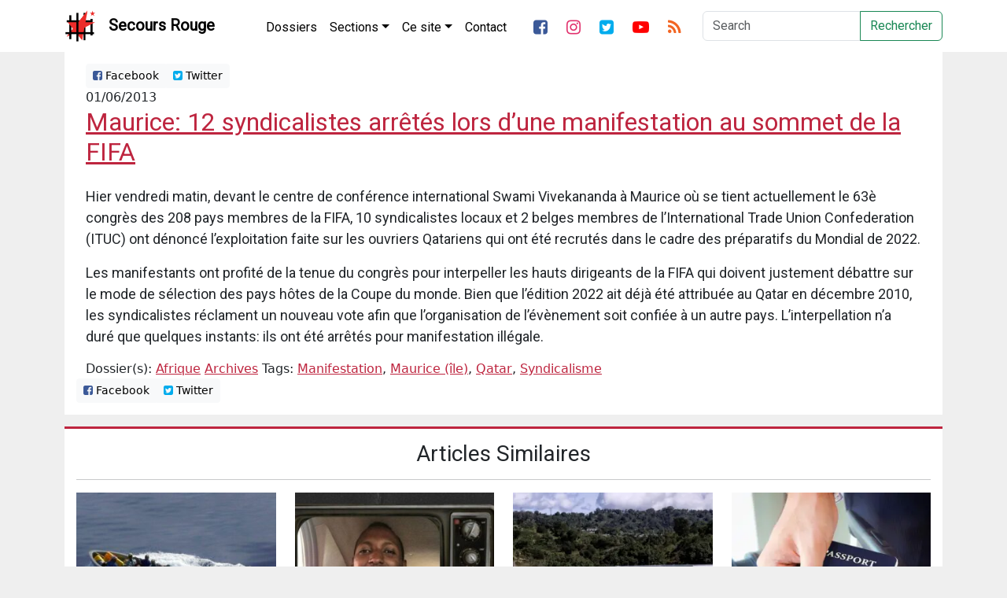

--- FILE ---
content_type: text/html; charset=UTF-8
request_url: https://secoursrouge.org/maurice-12-syndicalistes-arretes/
body_size: 9706
content:


<!DOCTYPE html>
<html lang="fr_be" xmlns:og="http://ogp.me/ns#" xmlns:fb="http://ogp.me/ns/fb#">
	<head>
		
		<title>Maurice: 12 syndicalistes arrêtés lors d&rsquo;une manifestation au sommet de la FIFA</title>
		<meta charset="utf-8">
		<meta http-equiv="X-UA-Compatible" content="IE=edge">
		<meta name='robots' content='max-image-preview:large' />
<link rel="alternate" title="oEmbed (JSON)" type="application/json+oembed" href="https://secoursrouge.org/wp-json/oembed/1.0/embed?url=https%3A%2F%2Fsecoursrouge.org%2Fmaurice-12-syndicalistes-arretes%2F" />
<link rel="alternate" title="oEmbed (XML)" type="text/xml+oembed" href="https://secoursrouge.org/wp-json/oembed/1.0/embed?url=https%3A%2F%2Fsecoursrouge.org%2Fmaurice-12-syndicalistes-arretes%2F&#038;format=xml" />
<style id='wp-img-auto-sizes-contain-inline-css' type='text/css'>
img:is([sizes=auto i],[sizes^="auto," i]){contain-intrinsic-size:3000px 1500px}
/*# sourceURL=wp-img-auto-sizes-contain-inline-css */
</style>
<style id='wp-emoji-styles-inline-css' type='text/css'>

	img.wp-smiley, img.emoji {
		display: inline !important;
		border: none !important;
		box-shadow: none !important;
		height: 1em !important;
		width: 1em !important;
		margin: 0 0.07em !important;
		vertical-align: -0.1em !important;
		background: none !important;
		padding: 0 !important;
	}
/*# sourceURL=wp-emoji-styles-inline-css */
</style>
<style id='wp-block-library-inline-css' type='text/css'>
:root{--wp-block-synced-color:#7a00df;--wp-block-synced-color--rgb:122,0,223;--wp-bound-block-color:var(--wp-block-synced-color);--wp-editor-canvas-background:#ddd;--wp-admin-theme-color:#007cba;--wp-admin-theme-color--rgb:0,124,186;--wp-admin-theme-color-darker-10:#006ba1;--wp-admin-theme-color-darker-10--rgb:0,107,160.5;--wp-admin-theme-color-darker-20:#005a87;--wp-admin-theme-color-darker-20--rgb:0,90,135;--wp-admin-border-width-focus:2px}@media (min-resolution:192dpi){:root{--wp-admin-border-width-focus:1.5px}}.wp-element-button{cursor:pointer}:root .has-very-light-gray-background-color{background-color:#eee}:root .has-very-dark-gray-background-color{background-color:#313131}:root .has-very-light-gray-color{color:#eee}:root .has-very-dark-gray-color{color:#313131}:root .has-vivid-green-cyan-to-vivid-cyan-blue-gradient-background{background:linear-gradient(135deg,#00d084,#0693e3)}:root .has-purple-crush-gradient-background{background:linear-gradient(135deg,#34e2e4,#4721fb 50%,#ab1dfe)}:root .has-hazy-dawn-gradient-background{background:linear-gradient(135deg,#faaca8,#dad0ec)}:root .has-subdued-olive-gradient-background{background:linear-gradient(135deg,#fafae1,#67a671)}:root .has-atomic-cream-gradient-background{background:linear-gradient(135deg,#fdd79a,#004a59)}:root .has-nightshade-gradient-background{background:linear-gradient(135deg,#330968,#31cdcf)}:root .has-midnight-gradient-background{background:linear-gradient(135deg,#020381,#2874fc)}:root{--wp--preset--font-size--normal:16px;--wp--preset--font-size--huge:42px}.has-regular-font-size{font-size:1em}.has-larger-font-size{font-size:2.625em}.has-normal-font-size{font-size:var(--wp--preset--font-size--normal)}.has-huge-font-size{font-size:var(--wp--preset--font-size--huge)}.has-text-align-center{text-align:center}.has-text-align-left{text-align:left}.has-text-align-right{text-align:right}.has-fit-text{white-space:nowrap!important}#end-resizable-editor-section{display:none}.aligncenter{clear:both}.items-justified-left{justify-content:flex-start}.items-justified-center{justify-content:center}.items-justified-right{justify-content:flex-end}.items-justified-space-between{justify-content:space-between}.screen-reader-text{border:0;clip-path:inset(50%);height:1px;margin:-1px;overflow:hidden;padding:0;position:absolute;width:1px;word-wrap:normal!important}.screen-reader-text:focus{background-color:#ddd;clip-path:none;color:#444;display:block;font-size:1em;height:auto;left:5px;line-height:normal;padding:15px 23px 14px;text-decoration:none;top:5px;width:auto;z-index:100000}html :where(.has-border-color){border-style:solid}html :where([style*=border-top-color]){border-top-style:solid}html :where([style*=border-right-color]){border-right-style:solid}html :where([style*=border-bottom-color]){border-bottom-style:solid}html :where([style*=border-left-color]){border-left-style:solid}html :where([style*=border-width]){border-style:solid}html :where([style*=border-top-width]){border-top-style:solid}html :where([style*=border-right-width]){border-right-style:solid}html :where([style*=border-bottom-width]){border-bottom-style:solid}html :where([style*=border-left-width]){border-left-style:solid}html :where(img[class*=wp-image-]){height:auto;max-width:100%}:where(figure){margin:0 0 1em}html :where(.is-position-sticky){--wp-admin--admin-bar--position-offset:var(--wp-admin--admin-bar--height,0px)}@media screen and (max-width:600px){html :where(.is-position-sticky){--wp-admin--admin-bar--position-offset:0px}}

/*# sourceURL=wp-block-library-inline-css */
</style><style id='global-styles-inline-css' type='text/css'>
:root{--wp--preset--aspect-ratio--square: 1;--wp--preset--aspect-ratio--4-3: 4/3;--wp--preset--aspect-ratio--3-4: 3/4;--wp--preset--aspect-ratio--3-2: 3/2;--wp--preset--aspect-ratio--2-3: 2/3;--wp--preset--aspect-ratio--16-9: 16/9;--wp--preset--aspect-ratio--9-16: 9/16;--wp--preset--color--black: #000000;--wp--preset--color--cyan-bluish-gray: #abb8c3;--wp--preset--color--white: #ffffff;--wp--preset--color--pale-pink: #f78da7;--wp--preset--color--vivid-red: #cf2e2e;--wp--preset--color--luminous-vivid-orange: #ff6900;--wp--preset--color--luminous-vivid-amber: #fcb900;--wp--preset--color--light-green-cyan: #7bdcb5;--wp--preset--color--vivid-green-cyan: #00d084;--wp--preset--color--pale-cyan-blue: #8ed1fc;--wp--preset--color--vivid-cyan-blue: #0693e3;--wp--preset--color--vivid-purple: #9b51e0;--wp--preset--gradient--vivid-cyan-blue-to-vivid-purple: linear-gradient(135deg,rgb(6,147,227) 0%,rgb(155,81,224) 100%);--wp--preset--gradient--light-green-cyan-to-vivid-green-cyan: linear-gradient(135deg,rgb(122,220,180) 0%,rgb(0,208,130) 100%);--wp--preset--gradient--luminous-vivid-amber-to-luminous-vivid-orange: linear-gradient(135deg,rgb(252,185,0) 0%,rgb(255,105,0) 100%);--wp--preset--gradient--luminous-vivid-orange-to-vivid-red: linear-gradient(135deg,rgb(255,105,0) 0%,rgb(207,46,46) 100%);--wp--preset--gradient--very-light-gray-to-cyan-bluish-gray: linear-gradient(135deg,rgb(238,238,238) 0%,rgb(169,184,195) 100%);--wp--preset--gradient--cool-to-warm-spectrum: linear-gradient(135deg,rgb(74,234,220) 0%,rgb(151,120,209) 20%,rgb(207,42,186) 40%,rgb(238,44,130) 60%,rgb(251,105,98) 80%,rgb(254,248,76) 100%);--wp--preset--gradient--blush-light-purple: linear-gradient(135deg,rgb(255,206,236) 0%,rgb(152,150,240) 100%);--wp--preset--gradient--blush-bordeaux: linear-gradient(135deg,rgb(254,205,165) 0%,rgb(254,45,45) 50%,rgb(107,0,62) 100%);--wp--preset--gradient--luminous-dusk: linear-gradient(135deg,rgb(255,203,112) 0%,rgb(199,81,192) 50%,rgb(65,88,208) 100%);--wp--preset--gradient--pale-ocean: linear-gradient(135deg,rgb(255,245,203) 0%,rgb(182,227,212) 50%,rgb(51,167,181) 100%);--wp--preset--gradient--electric-grass: linear-gradient(135deg,rgb(202,248,128) 0%,rgb(113,206,126) 100%);--wp--preset--gradient--midnight: linear-gradient(135deg,rgb(2,3,129) 0%,rgb(40,116,252) 100%);--wp--preset--font-size--small: 13px;--wp--preset--font-size--medium: 20px;--wp--preset--font-size--large: 36px;--wp--preset--font-size--x-large: 42px;--wp--preset--spacing--20: 0.44rem;--wp--preset--spacing--30: 0.67rem;--wp--preset--spacing--40: 1rem;--wp--preset--spacing--50: 1.5rem;--wp--preset--spacing--60: 2.25rem;--wp--preset--spacing--70: 3.38rem;--wp--preset--spacing--80: 5.06rem;--wp--preset--shadow--natural: 6px 6px 9px rgba(0, 0, 0, 0.2);--wp--preset--shadow--deep: 12px 12px 50px rgba(0, 0, 0, 0.4);--wp--preset--shadow--sharp: 6px 6px 0px rgba(0, 0, 0, 0.2);--wp--preset--shadow--outlined: 6px 6px 0px -3px rgb(255, 255, 255), 6px 6px rgb(0, 0, 0);--wp--preset--shadow--crisp: 6px 6px 0px rgb(0, 0, 0);}:where(.is-layout-flex){gap: 0.5em;}:where(.is-layout-grid){gap: 0.5em;}body .is-layout-flex{display: flex;}.is-layout-flex{flex-wrap: wrap;align-items: center;}.is-layout-flex > :is(*, div){margin: 0;}body .is-layout-grid{display: grid;}.is-layout-grid > :is(*, div){margin: 0;}:where(.wp-block-columns.is-layout-flex){gap: 2em;}:where(.wp-block-columns.is-layout-grid){gap: 2em;}:where(.wp-block-post-template.is-layout-flex){gap: 1.25em;}:where(.wp-block-post-template.is-layout-grid){gap: 1.25em;}.has-black-color{color: var(--wp--preset--color--black) !important;}.has-cyan-bluish-gray-color{color: var(--wp--preset--color--cyan-bluish-gray) !important;}.has-white-color{color: var(--wp--preset--color--white) !important;}.has-pale-pink-color{color: var(--wp--preset--color--pale-pink) !important;}.has-vivid-red-color{color: var(--wp--preset--color--vivid-red) !important;}.has-luminous-vivid-orange-color{color: var(--wp--preset--color--luminous-vivid-orange) !important;}.has-luminous-vivid-amber-color{color: var(--wp--preset--color--luminous-vivid-amber) !important;}.has-light-green-cyan-color{color: var(--wp--preset--color--light-green-cyan) !important;}.has-vivid-green-cyan-color{color: var(--wp--preset--color--vivid-green-cyan) !important;}.has-pale-cyan-blue-color{color: var(--wp--preset--color--pale-cyan-blue) !important;}.has-vivid-cyan-blue-color{color: var(--wp--preset--color--vivid-cyan-blue) !important;}.has-vivid-purple-color{color: var(--wp--preset--color--vivid-purple) !important;}.has-black-background-color{background-color: var(--wp--preset--color--black) !important;}.has-cyan-bluish-gray-background-color{background-color: var(--wp--preset--color--cyan-bluish-gray) !important;}.has-white-background-color{background-color: var(--wp--preset--color--white) !important;}.has-pale-pink-background-color{background-color: var(--wp--preset--color--pale-pink) !important;}.has-vivid-red-background-color{background-color: var(--wp--preset--color--vivid-red) !important;}.has-luminous-vivid-orange-background-color{background-color: var(--wp--preset--color--luminous-vivid-orange) !important;}.has-luminous-vivid-amber-background-color{background-color: var(--wp--preset--color--luminous-vivid-amber) !important;}.has-light-green-cyan-background-color{background-color: var(--wp--preset--color--light-green-cyan) !important;}.has-vivid-green-cyan-background-color{background-color: var(--wp--preset--color--vivid-green-cyan) !important;}.has-pale-cyan-blue-background-color{background-color: var(--wp--preset--color--pale-cyan-blue) !important;}.has-vivid-cyan-blue-background-color{background-color: var(--wp--preset--color--vivid-cyan-blue) !important;}.has-vivid-purple-background-color{background-color: var(--wp--preset--color--vivid-purple) !important;}.has-black-border-color{border-color: var(--wp--preset--color--black) !important;}.has-cyan-bluish-gray-border-color{border-color: var(--wp--preset--color--cyan-bluish-gray) !important;}.has-white-border-color{border-color: var(--wp--preset--color--white) !important;}.has-pale-pink-border-color{border-color: var(--wp--preset--color--pale-pink) !important;}.has-vivid-red-border-color{border-color: var(--wp--preset--color--vivid-red) !important;}.has-luminous-vivid-orange-border-color{border-color: var(--wp--preset--color--luminous-vivid-orange) !important;}.has-luminous-vivid-amber-border-color{border-color: var(--wp--preset--color--luminous-vivid-amber) !important;}.has-light-green-cyan-border-color{border-color: var(--wp--preset--color--light-green-cyan) !important;}.has-vivid-green-cyan-border-color{border-color: var(--wp--preset--color--vivid-green-cyan) !important;}.has-pale-cyan-blue-border-color{border-color: var(--wp--preset--color--pale-cyan-blue) !important;}.has-vivid-cyan-blue-border-color{border-color: var(--wp--preset--color--vivid-cyan-blue) !important;}.has-vivid-purple-border-color{border-color: var(--wp--preset--color--vivid-purple) !important;}.has-vivid-cyan-blue-to-vivid-purple-gradient-background{background: var(--wp--preset--gradient--vivid-cyan-blue-to-vivid-purple) !important;}.has-light-green-cyan-to-vivid-green-cyan-gradient-background{background: var(--wp--preset--gradient--light-green-cyan-to-vivid-green-cyan) !important;}.has-luminous-vivid-amber-to-luminous-vivid-orange-gradient-background{background: var(--wp--preset--gradient--luminous-vivid-amber-to-luminous-vivid-orange) !important;}.has-luminous-vivid-orange-to-vivid-red-gradient-background{background: var(--wp--preset--gradient--luminous-vivid-orange-to-vivid-red) !important;}.has-very-light-gray-to-cyan-bluish-gray-gradient-background{background: var(--wp--preset--gradient--very-light-gray-to-cyan-bluish-gray) !important;}.has-cool-to-warm-spectrum-gradient-background{background: var(--wp--preset--gradient--cool-to-warm-spectrum) !important;}.has-blush-light-purple-gradient-background{background: var(--wp--preset--gradient--blush-light-purple) !important;}.has-blush-bordeaux-gradient-background{background: var(--wp--preset--gradient--blush-bordeaux) !important;}.has-luminous-dusk-gradient-background{background: var(--wp--preset--gradient--luminous-dusk) !important;}.has-pale-ocean-gradient-background{background: var(--wp--preset--gradient--pale-ocean) !important;}.has-electric-grass-gradient-background{background: var(--wp--preset--gradient--electric-grass) !important;}.has-midnight-gradient-background{background: var(--wp--preset--gradient--midnight) !important;}.has-small-font-size{font-size: var(--wp--preset--font-size--small) !important;}.has-medium-font-size{font-size: var(--wp--preset--font-size--medium) !important;}.has-large-font-size{font-size: var(--wp--preset--font-size--large) !important;}.has-x-large-font-size{font-size: var(--wp--preset--font-size--x-large) !important;}
/*# sourceURL=global-styles-inline-css */
</style>

<style id='classic-theme-styles-inline-css' type='text/css'>
/*! This file is auto-generated */
.wp-block-button__link{color:#fff;background-color:#32373c;border-radius:9999px;box-shadow:none;text-decoration:none;padding:calc(.667em + 2px) calc(1.333em + 2px);font-size:1.125em}.wp-block-file__button{background:#32373c;color:#fff;text-decoration:none}
/*# sourceURL=/wp-includes/css/classic-themes.min.css */
</style>
<link rel='stylesheet' id='bootstrap-css-css' href='https://secoursrouge.org/wp-content/themes/secoursrouge_blank/css/bootstrap.min.css?ver=6.9' type='text/css' media='all' />
<link rel='stylesheet' id='custom-css-css' href='https://secoursrouge.org/wp-content/themes/secoursrouge_blank/css/custom.css?ver=0.881' type='text/css' media='all' />
<link rel='stylesheet' id='forkawesome-css-css' href='https://secoursrouge.org/wp-content/themes/secoursrouge_blank/css/fork-awesome.min.css?ver=6.9' type='text/css' media='all' />
<script type="text/javascript" src="https://secoursrouge.org/wp-includes/js/jquery/jquery.min.js?ver=3.7.1" id="jquery-core-js"></script>
<script type="text/javascript" src="https://secoursrouge.org/wp-includes/js/jquery/jquery-migrate.min.js?ver=3.4.1" id="jquery-migrate-js"></script>
<link rel="https://api.w.org/" href="https://secoursrouge.org/wp-json/" /><link rel="alternate" title="JSON" type="application/json" href="https://secoursrouge.org/wp-json/wp/v2/posts/6744" /><link rel="EditURI" type="application/rsd+xml" title="RSD" href="https://secoursrouge.org/xmlrpc.php?rsd" />
<meta name="generator" content="WordPress 6.9" />
<link rel="canonical" href="https://secoursrouge.org/maurice-12-syndicalistes-arretes/" />
<link rel='shortlink' href='https://secoursrouge.org/?p=6744' />
<link rel="icon" href="https://secoursrouge.org/wp-content/uploads/sites/10/2026/01/favicon-300x300.png" sizes="32x32" />
<link rel="icon" href="https://secoursrouge.org/wp-content/uploads/sites/10/2026/01/favicon-300x300.png" sizes="192x192" />
<link rel="apple-touch-icon" href="https://secoursrouge.org/wp-content/uploads/sites/10/2026/01/favicon-300x300.png" />
<meta name="msapplication-TileImage" content="https://secoursrouge.org/wp-content/uploads/sites/10/2026/01/favicon-300x300.png" />
		<meta name="viewport" content="width=device-width, initial-scale=1">
					<meta property="og:type" content="article"/>
			<meta property="og:url" content="https://secoursrouge.org/maurice-12-syndicalistes-arretes/" />
			<meta property="og:title" content="Maurice: 12 syndicalistes arrêtés lors d&rsquo;une manifestation au sommet de la FIFA" />
			<meta property="og:description" content="Hier vendredi matin, devant le centre de conférence international Swami Vivekananda à Maurice où se tient actuellement le 63è congrès des 208 pays membres de la FIFA, 10 syndicalistes locaux et 2 belges membres de l’International Trade Union Confederation (ITUC) ont dénoncé l’exploitation faite sur les ouvriers Qatariens qui ont été recrutés dans le cadre [&hellip;]">
			<meta property="og:image" content="" />
					<meta property="fb:app_id" content="156986001503734">

		<link href="https://fonts.googleapis.com/css?family=Lato:100,300,400,700,900|Righteous|Roboto&display=swap" rel="stylesheet">
	</head>

	<body>
<nav class="navbar navbar-expand-xl navbar-dark bg-darker sticky-top">
			<div class="container">
				<a class="navbar-brand d-flex flex-row" href="https://secoursrouge.org" title="Secours Rouge">
					<img src="https://secoursrouge.org/wp-content/themes/secoursrouge_blank/img/logo-sr.png" width="40" height="40" class="sr-logo" alt="">
					<img src="https://secoursrouge.org/wp-content/themes/secoursrouge_blank/img/logo-sr-dark.png" width="40" height="40" class="sr-logo-dark" alt="">
					<div class="align-middle p-1 ps-3">Secours Rouge</div>
				</a>
				<button class="navbar-toggler" type="button" data-bs-toggle="collapse" data-bs-target="#navbarSupportedContent" aria-controls="navbarSupportedContent" aria-expanded="false" aria-label="Toggle navigation">
					<span class="navbar-toggler-icon"></span>
				</button>
				<!-- Add WP Navwalker -->				
				<div class="collapse navbar-collapse" id="main-menu">
					
				</div>

				<div class="collapse navbar-collapse" id="navbarSupportedContent">
					<ul id="menu-main-menu" class="navbar-nav pt-1 me-auto "><li  id="menu-item-61440" class="menu-item menu-item-type-post_type menu-item-object-page nav-item"><a href="https://secoursrouge.org/dossiers/" class="nav-link ">Dossiers</a></li>
<li  id="menu-item-61442" class="menu-item menu-item-type-custom menu-item-object-custom menu-item-has-children dropdown nav-item"><a href="#" class="nav-link  dropdown-toggle" data-bs-toggle="dropdown" aria-haspopup="true" aria-expanded="false">Sections</a>
<ul class="dropdown-menu  depth_0">
	<li  id="menu-item-61407" class="menu-item menu-item-type-taxonomy menu-item-object-category menu-item-has-children dropend"><a href="https://secoursrouge.org/category/sections/secours-rouge-bruxelles/" class="dropdown-item  dropdown-toggle" data-bs-toggle="dropdown" aria-haspopup="true" aria-expanded="false">Secours Rouge Bruxelles</a>
	<ul class="dropdown-menu sub-menu  depth_1">
		<li  id="menu-item-61411" class="menu-item menu-item-type-taxonomy menu-item-object-category"><a href="https://secoursrouge.org/category/albums/" class="dropdown-item ">Albums</a></li>
		<li  id="menu-item-61414" class="menu-item menu-item-type-taxonomy menu-item-object-category"><a href="https://secoursrouge.org/category/publications/" class="dropdown-item ">Publications</a></li>
		<li  id="menu-item-61420" class="menu-item menu-item-type-taxonomy menu-item-object-category menu-item-has-children dropend"><a href="https://secoursrouge.org/category/presentation/" class="dropdown-item  dropdown-toggle" data-bs-toggle="dropdown" aria-haspopup="true" aria-expanded="false">Présentation</a>
		<ul class="dropdown-menu sub-menu  depth_2">
			<li  id="menu-item-61421" class="menu-item menu-item-type-taxonomy menu-item-object-category"><a href="https://secoursrouge.org/category/presentation/presentation-presentation/" class="dropdown-item ">Présentation</a></li>
			<li  id="menu-item-61422" class="menu-item menu-item-type-taxonomy menu-item-object-category"><a href="https://secoursrouge.org/category/presentation/plate-forme-et-programme/" class="dropdown-item ">Plate-forme et programme</a></li>
			<li  id="menu-item-61423" class="menu-item menu-item-type-taxonomy menu-item-object-category"><a href="https://secoursrouge.org/category/presentation/histoire-du-sri/" class="dropdown-item ">Histoire du SRI</a></li>
			<li  id="menu-item-61424" class="menu-item menu-item-type-taxonomy menu-item-object-category"><a href="https://secoursrouge.org/category/presentation/clara-zetkin/" class="dropdown-item ">Clara Zetkin</a></li>
		</ul>
</li>
	</ul>
</li>
	<li  id="menu-item-61408" class="menu-item menu-item-type-taxonomy menu-item-object-category"><a href="https://secoursrouge.org/category/sections/toulouse/" class="dropdown-item ">Secours Rouge Toulouse</a></li>
	<li  id="menu-item-61409" class="menu-item menu-item-type-taxonomy menu-item-object-category"><a href="https://secoursrouge.org/category/sections/geneve/" class="dropdown-item ">Secours Rouge Genève</a></li>
	<li  id="menu-item-61443" class="menu-item menu-item-type-custom menu-item-object-custom menu-item-has-children dropend"><a href="#" class="dropdown-item  dropdown-toggle" data-bs-toggle="dropdown" aria-haspopup="true" aria-expanded="false">Secours Rouge International</a>
	<ul class="dropdown-menu sub-menu  depth_1">
		<li  id="menu-item-61418" class="menu-item menu-item-type-taxonomy menu-item-object-category"><a href="https://secoursrouge.org/category/publications/solidarite-internationale/" class="dropdown-item ">Solidarité Internationale</a></li>
	</ul>
</li>
</ul>
</li>
<li  id="menu-item-61427" class="menu-item menu-item-type-custom menu-item-object-custom menu-item-has-children dropdown nav-item"><a href="#" class="nav-link  dropdown-toggle" data-bs-toggle="dropdown" aria-haspopup="true" aria-expanded="false">Ce site</a>
<ul class="dropdown-menu  depth_0">
	<li  id="menu-item-61428" class="menu-item menu-item-type-taxonomy menu-item-object-category"><a href="https://secoursrouge.org/category/presentation/que-publions-nous/" class="dropdown-item ">Que publions-nous?</a></li>
	<li  id="menu-item-61433" class="menu-item menu-item-type-post_type menu-item-object-post"><a href="https://secoursrouge.org/a-propos-des-reseaux-sociaux8879/" class="dropdown-item ">A propos des réseaux sociaux</a></li>
	<li  id="menu-item-61434" class="menu-item menu-item-type-post_type menu-item-object-page"><a href="https://secoursrouge.org/liens/" class="dropdown-item ">Liens et sources</a></li>
</ul>
</li>
<li  id="menu-item-61405" class="menu-item menu-item-type-post_type menu-item-object-page nav-item"><a href="https://secoursrouge.org/contact/" class="nav-link ">Contact</a></li>
</ul>	
					<ul class="navbar-nav pt-1 me-auto d-flex flex-row">
						<li class="nav-item pe-2">
							<a class="nav-link" href="https://fb.com/secoursrouge" title="Facebook"><i class="fa fa-facebook-square fa-lg"></i></a>
						</li>
						<li class="nav-item pe-2">
							<a class="nav-link" href="https://instagram.com/secoursrouge/" title="Twitter"><i class="fa fa-instagram fa-lg"></i></a>
						</li>
						<li class="nav-item pe-2">
							<a class="nav-link" href="https://twitter.com/secoursrouge" title="Twitter"><i class="fa fa-twitter-square fa-lg"></i></a>
						</li>
						<li class="nav-item pe-2">
							<a class="nav-link" href="https://youtube.com/secoursrouge/" title="Youtube"><i class="fa fa-youtube-play fa-lg"></i></a>
						</li>
						<li class="nav-item">
							<a class="nav-link" href="https://secoursrouge.org/feed/" title="Flux RSS"><i class="fa fa-rss fa-lg"></i></a>
						</li>
					</ul>
					<!-- Next line is deprecated, it should be fixed -->
										<form class="d-flex" role="form" action="https://secoursrouge.org/" id="searchform" method="get" />
						<label for="s" class="sr-only">Search</label>
						<div class="input-group">
							<input class="form-control mr-sm-2" type="search" placeholder="Search" aria-label="Search" id="s" name="s">
							<button class="btn btn-outline-success my-2 my-sm-0" title="Recherche" type="submit">Rechercher</button>
						</div>
					</form>
				</div>
			</div>
		</nav>

		
<div class="container"> <!-- Start Whole page -->
	<div class="row"> <!-- Start Whole page -->
		<div class='col-12'> <!-- Start Blog feed -->
						<article class='blog-post'>
				<div class="container-fluid">
					<div class='row'> <!-- Share Row -->
						<div class="col-12">
							<div class="btn-group btn-group-top btn-group-sm" role="group" aria-label="Basic example">
									<a type='button' class='btn btn-light' href='http://www.facebook.com/sharer.php?u=https://secoursrouge.org/maurice-12-syndicalistes-arretes/&t=Maurice: 12 syndicalistes arrêtés lors d&rsquo;une manifestation au sommet de la FIFA' target='blank'><i class='fa fa-facebook-square'></i> Facebook</a>
									<a type='button' class='btn btn-light twitter-share-button' href='https://twitter.com/intent/tweet?text=Maurice: 12 syndicalistes arrêtés lors d&rsquo;une manifestation au sommet de la FIFA&url=https://secoursrouge.org/maurice-12-syndicalistes-arretes/&via=secoursrouge' target='blank'><i class='fa fa-twitter-square'></i> Twitter</a>
							</div>
						</div>
					</div>
				</div>
				<div class='container'>
					<div class='row'> <!-- Date and title row -->
						<div class='col-12'>
							01/06/2013<a href='https://secoursrouge.org/maurice-12-syndicalistes-arretes/'><h2 class='blog-post-title'>Maurice: 12 syndicalistes arrêtés lors d&rsquo;une manifestation au sommet de la FIFA</h2></a>						</div>
					</div>
					<div class='row'> <!-- Content and image row -->
						<div class='col-12 single-post'>
							<p>
								<p>Hier vendredi matin, devant le centre de conférence international Swami Vivekananda à Maurice où se tient actuellement le 63è congrès des 208 pays membres de la FIFA, 10 syndicalistes locaux et 2 belges membres de l’International Trade Union Confederation (ITUC) ont dénoncé l’exploitation faite sur les ouvriers Qatariens qui ont été recrutés dans le cadre des préparatifs du Mondial de 2022.</p>
<p>Les manifestants ont profité de la tenue du congrès pour interpeller les hauts dirigeants de la FIFA qui doivent justement débattre sur le mode de sélection des pays hôtes de la Coupe du monde. Bien que l’édition 2022 ait déjà été attribuée au Qatar en décembre 2010, les syndicalistes réclament un nouveau vote afin que l’organisation de l’évènement soit confiée à un autre pays. L&rsquo;interpellation n’a duré que quelques instants: ils ont été arrêtés pour manifestation illégale.</p>
							</p>
						</div>
					</div>
					<div class='row'> <!-- Categories Row -->
						<div class='col-12'>
							Dossier(s): <a href="https://secoursrouge.org/category/dossiers/afrique/">Afrique</a> <a href="https://secoursrouge.org/category/archives/">Archives</a> Tags: <a href="https://secoursrouge.org/tag/manifestation/" rel="tag">Manifestation</a>, <a href="https://secoursrouge.org/tag/maurice-ile/" rel="tag">Maurice (île)</a>, <a href="https://secoursrouge.org/tag/qatar/" rel="tag">Qatar</a>, <a href="https://secoursrouge.org/tag/syndicalisme/" rel="tag">Syndicalisme</a>						</div>
					</div>
				</div>
				<div class='row'> <!-- Share Row -->
					<div class="col-12">
						<div class="btn-group btn-group-bottom btn-group-sm" role="group" aria-label="Basic example">
								<a type='button' class='btn btn-light' href='http://www.facebook.com/sharer.php?u=https://secoursrouge.org/maurice-12-syndicalistes-arretes/&t=Maurice: 12 syndicalistes arrêtés lors d&rsquo;une manifestation au sommet de la FIFA' target='blank'><i class='fa fa-facebook-square'></i> Facebook</a>
								<a type='button' class='btn btn-light twitter-share-button' href='https://twitter.com/intent/tweet?text=Maurice: 12 syndicalistes arrêtés lors d&rsquo;une manifestation au sommet de la FIFA&url=https://secoursrouge.org/maurice-12-syndicalistes-arretes/&via=secoursrouge' target='blank'><i class='fa fa-twitter-square'></i> Twitter</a>
						</div>
					</div>
				</div>
			</article>
					</div>
	</div> <!-- End whole page row -->
	</div>
<div class="container">
	<article class='relatedpostsarticle'>
		<div id="related_posts" class="text-center"><h3>Articles Similaires</h3><hr><div class="row">						<div class="col-xl- col-lg-3 col-md-3 col-sm-2">
							<a href="https://secoursrouge.org/mayotte-violences-policieres-et-naufrages-sous-silence/" rel="bookmark" title="Mayotte : Violences policières et naufrages sous silence">
								<div class="relatedthumb">
									<p><img class="img-fluid text-center" src="https://secoursrouge.org/wp-content/uploads/sites/10/2026/01/kwassa-a5e7ad-0@1x-300x300.jpeg"></p>
								</div>
								<div class="relatedcontent" class='text-center'>
									<small><b>
									Mayotte : Violences policières et naufrages sous silence									</b>
									<br>Jan 18, 2026									</small><br>
								</div>
							</a>
						</div>

											<div class="col-xl- col-lg-3 col-md-3 col-sm-2">
							<a href="https://secoursrouge.org/madagascar-un-militant-de-la-gen-z-toujours-detenu/" rel="bookmark" title="Madagascar : Un militant de la Gen Z toujours détenu">
								<div class="relatedthumb">
									<p><img class="img-fluid text-center" src="https://secoursrouge.org/wp-content/uploads/sites/10/2026/01/Le-systeme-malgache-nous-protege-t-il-tous-ou-seulement-quelques-uns-Toky-representant-de-la--e1768375085218-300x300.jpg"></p>
								</div>
								<div class="relatedcontent" class='text-center'>
									<small><b>
									Madagascar : Un militant de la Gen Z toujours détenu									</b>
									<br>Jan 14, 2026									</small><br>
								</div>
							</a>
						</div>

											<div class="col-xl- col-lg-3 col-md-3 col-sm-2">
							<a href="https://secoursrouge.org/mayotte-deux-morts-en-deux-mois-a-la-prison-de-majicavo/" rel="bookmark" title="Mayotte : Deux morts en deux mois à la prison de Majicavo">
								<div class="relatedthumb">
									<p><img class="img-fluid text-center" src="https://secoursrouge.org/wp-content/uploads/sites/10/2026/01/4.ma_.majicavo.n.1.nayl_.ah_.jpg-1024x575-1-300x300.webp"></p>
								</div>
								<div class="relatedcontent" class='text-center'>
									<small><b>
									Mayotte : Deux morts en deux mois à la prison de Majicavo									</b>
									<br>Jan 11, 2026									</small><br>
								</div>
							</a>
						</div>

											<div class="col-xl- col-lg-3 col-md-3 col-sm-2">
							<a href="https://secoursrouge.org/mali-burkina-faso-restrictions-de-visas-pour-les-ressortissants-etats-uniens/" rel="bookmark" title="Mali/Burkina Faso : Restrictions de visas pour les ressortissants états-uniens">
								<div class="relatedthumb">
									<p><img class="img-fluid text-center" src="https://secoursrouge.org/wp-content/uploads/sites/10/2026/01/passeport-americain-300x300.webp"></p>
								</div>
								<div class="relatedcontent" class='text-center'>
									<small><b>
									Mali/Burkina Faso : Restrictions de visas pour les ressortissants états-uniens									</b>
									<br>Jan 1, 2026									</small><br>
								</div>
							</a>
						</div>

					<div class="w-100"><br></div>						<div class="col-xl- col-lg-3 col-md-3 col-sm-2">
							<a href="https://secoursrouge.org/niger-interdiction-dentree-et-de-visas-pour-les-citoyens-etats-uniens/" rel="bookmark" title="Niger : Interdiction d’entrée et de visas pour les citoyens états-uniens">
								<div class="relatedthumb">
									<p><img class="img-fluid text-center" src="https://secoursrouge.org/wp-content/uploads/sites/10/2025/12/0e14f64d35ad0207ea1eabf550e9bca3-1754386085-300x300.jpg"></p>
								</div>
								<div class="relatedcontent" class='text-center'>
									<small><b>
									Niger : Interdiction d’entrée et de visas pour les citoyens états-uniens									</b>
									<br>Déc 29, 2025									</small><br>
								</div>
							</a>
						</div>

											<div class="col-xl- col-lg-3 col-md-3 col-sm-2">
							<a href="https://secoursrouge.org/cameroun-premiere-audience-des-manifestants-arretes-apres-la-crise-post-electorale/" rel="bookmark" title="Cameroun : Première audience des manifestants arrêtés après la crise post-électorale">
								<div class="relatedthumb">
									<p><img class="img-fluid text-center" src="https://secoursrouge.org/wp-content/uploads/sites/10/2025/12/000-79JR4V2-300x300.webp"></p>
								</div>
								<div class="relatedcontent" class='text-center'>
									<small><b>
									Cameroun : Première audience des manifestants arrêtés après la crise post-électorale									</b>
									<br>Déc 12, 2025									</small><br>
								</div>
							</a>
						</div>

											<div class="col-xl- col-lg-3 col-md-3 col-sm-2">
							<a href="https://secoursrouge.org/tanzanie-interdiction-dune-nouvelle-manifestation-prevue-le-9-decembre/" rel="bookmark" title="Tanzanie : Interdiction d&rsquo;une nouvelle manifestation prévue le 9 décembre">
								<div class="relatedthumb">
									<p><img class="img-fluid text-center" src="https://secoursrouge.org/wp-content/uploads/sites/10/2025/12/0906b8f_upload-1-vwoqyfv1iu3u-000-834693w-300x300.avif"></p>
								</div>
								<div class="relatedcontent" class='text-center'>
									<small><b>
									Tanzanie : Interdiction d&rsquo;une nouvelle manifestation prévue le 9 décembre									</b>
									<br>Déc 7, 2025									</small><br>
								</div>
							</a>
						</div>

											<div class="col-xl- col-lg-3 col-md-3 col-sm-2">
							<a href="https://secoursrouge.org/guinee-un-mort-et-plusieurs-interpellations-lors-dune-manifestation-nocturne/" rel="bookmark" title="Guinée : Un mort et plusieurs interpellations lors d&rsquo;une manifestation nocturne">
								<div class="relatedthumb">
									<p><img class="img-fluid text-center" src="https://secoursrouge.org/wp-content/uploads/sites/10/2025/12/siguiri-300x300.jpeg"></p>
								</div>
								<div class="relatedcontent" class='text-center'>
									<small><b>
									Guinée : Un mort et plusieurs interpellations lors d&rsquo;une manifestation nocturne									</b>
									<br>Déc 6, 2025									</small><br>
								</div>
							</a>
						</div>

					<div class="w-100"><br></div>						<div class="col-xl- col-lg-3 col-md-3 col-sm-2">
							<a href="https://secoursrouge.org/senegal-un-jeune-homme-arrete-pour-avoir-dechire-une-photo-du-president/" rel="bookmark" title="Sénégal : Un jeune homme arrêté pour avoir déchiré une photo du président">
								<div class="relatedthumb">
									<p><img class="img-fluid text-center" src="https://secoursrouge.org/wp-content/uploads/sites/10/2025/11/images-1-300x160.jpg"></p>
								</div>
								<div class="relatedcontent" class='text-center'>
									<small><b>
									Sénégal : Un jeune homme arrêté pour avoir déchiré une photo du président									</b>
									<br>Nov 30, 2025									</small><br>
								</div>
							</a>
						</div>

											<div class="col-xl- col-lg-3 col-md-3 col-sm-2">
							<a href="https://secoursrouge.org/tanzanie-cnn-publie-une-enquete-sur-la-repression-post-electorale/" rel="bookmark" title="Tanzanie : CNN publie une enquête sur la répression post électorale">
								<div class="relatedthumb">
									<p><img class="img-fluid text-center" src="https://secoursrouge.org/wp-content/uploads/sites/10/2025/11/FKOTMR353NHWDI7VVDAZTATP5U-300x300.jpg"></p>
								</div>
								<div class="relatedcontent" class='text-center'>
									<small><b>
									Tanzanie : CNN publie une enquête sur la répression post électorale									</b>
									<br>Nov 23, 2025									</small><br>
								</div>
							</a>
						</div>

											<div class="col-xl- col-lg-3 col-md-3 col-sm-2">
							<a href="https://secoursrouge.org/algerie-figure-du-hirak-emprisonnee-le-poete-algerien-mohamed-tadjadit-entame-une-greve-de-la-faim/" rel="bookmark" title="Algérie : Figure emprisonnée du Hirak, le poète algérien Mohamed Tadjadit entame une grève de la faim">
								<div class="relatedthumb">
									<p><img class="img-fluid text-center" src="https://secoursrouge.org/wp-content/uploads/sites/10/2025/11/14700ca_upload-1-eah97qewnmv1-capture-da-ei-cran-2025-11-12-ai-01-53-22-300x300.avif"></p>
								</div>
								<div class="relatedcontent" class='text-center'>
									<small><b>
									Algérie : Figure emprisonnée du Hirak, le poète algérien Mohamed Tadjadit entame une grève de la faim									</b>
									<br>Nov 22, 2025									</small><br>
								</div>
							</a>
						</div>

											<div class="col-xl- col-lg-3 col-md-3 col-sm-2">
							<a href="https://secoursrouge.org/senegal-affrontements-avec-la-police-sur-le-campus-dune-universite-de-dakar/" rel="bookmark" title="Sénégal : Affrontements avec la police sur le campus d&rsquo;une université de Dakar">
								<div class="relatedthumb">
									<p><img class="img-fluid text-center" src="https://secoursrouge.org/wp-content/uploads/sites/10/2025/11/sddefault-300x300.jpg"></p>
								</div>
								<div class="relatedcontent" class='text-center'>
									<small><b>
									Sénégal : Affrontements avec la police sur le campus d&rsquo;une université de Dakar									</b>
									<br>Nov 21, 2025									</small><br>
								</div>
							</a>
						</div>

					<div class="w-100"><br></div></div></div>	</article>
</div>		<script type="speculationrules">
{"prefetch":[{"source":"document","where":{"and":[{"href_matches":"/*"},{"not":{"href_matches":["/wp-*.php","/wp-admin/*","/wp-content/uploads/sites/10/*","/wp-content/*","/wp-content/plugins/*","/wp-content/themes/secoursrouge_blank/*","/*\\?(.+)"]}},{"not":{"selector_matches":"a[rel~=\"nofollow\"]"}},{"not":{"selector_matches":".no-prefetch, .no-prefetch a"}}]},"eagerness":"conservative"}]}
</script>
<!-- Matomo --><script>
(function () {
function initTracking() {
var _paq = window._paq = window._paq || [];
_paq.push(['trackPageView']);_paq.push(['enableLinkTracking']);_paq.push(['alwaysUseSendBeacon']);_paq.push(['setTrackerUrl', "\/\/secoursrouge.org\/wp-content\/plugins\/matomo\/app\/matomo.php"]);_paq.push(['setSiteId', '1']);var d=document, g=d.createElement('script'), s=d.getElementsByTagName('script')[0];
g.type='text/javascript'; g.async=true; g.src="\/\/secoursrouge.org\/wp-content\/uploads\/sites\/10\/matomo\/matomo.js"; s.parentNode.insertBefore(g,s);
}
if (document.prerendering) {
	document.addEventListener('prerenderingchange', initTracking, {once: true});
} else {
	initTracking();
}
})();
</script>
<!-- End Matomo Code --><script type="text/javascript" src="https://secoursrouge.org/wp-content/themes/secoursrouge_blank/js/bootstrap.bundle.min.js" id="bootstrap-js-js"></script>
<script type="text/javascript" src="https://secoursrouge.org/wp-content/themes/secoursrouge_blank/js/custom.js?ver=0.352" id="custom-js-js"></script>
<script id="wp-emoji-settings" type="application/json">
{"baseUrl":"https://s.w.org/images/core/emoji/17.0.2/72x72/","ext":".png","svgUrl":"https://s.w.org/images/core/emoji/17.0.2/svg/","svgExt":".svg","source":{"concatemoji":"https://secoursrouge.org/wp-includes/js/wp-emoji-release.min.js?ver=6.9"}}
</script>
<script type="module">
/* <![CDATA[ */
/*! This file is auto-generated */
const a=JSON.parse(document.getElementById("wp-emoji-settings").textContent),o=(window._wpemojiSettings=a,"wpEmojiSettingsSupports"),s=["flag","emoji"];function i(e){try{var t={supportTests:e,timestamp:(new Date).valueOf()};sessionStorage.setItem(o,JSON.stringify(t))}catch(e){}}function c(e,t,n){e.clearRect(0,0,e.canvas.width,e.canvas.height),e.fillText(t,0,0);t=new Uint32Array(e.getImageData(0,0,e.canvas.width,e.canvas.height).data);e.clearRect(0,0,e.canvas.width,e.canvas.height),e.fillText(n,0,0);const a=new Uint32Array(e.getImageData(0,0,e.canvas.width,e.canvas.height).data);return t.every((e,t)=>e===a[t])}function p(e,t){e.clearRect(0,0,e.canvas.width,e.canvas.height),e.fillText(t,0,0);var n=e.getImageData(16,16,1,1);for(let e=0;e<n.data.length;e++)if(0!==n.data[e])return!1;return!0}function u(e,t,n,a){switch(t){case"flag":return n(e,"\ud83c\udff3\ufe0f\u200d\u26a7\ufe0f","\ud83c\udff3\ufe0f\u200b\u26a7\ufe0f")?!1:!n(e,"\ud83c\udde8\ud83c\uddf6","\ud83c\udde8\u200b\ud83c\uddf6")&&!n(e,"\ud83c\udff4\udb40\udc67\udb40\udc62\udb40\udc65\udb40\udc6e\udb40\udc67\udb40\udc7f","\ud83c\udff4\u200b\udb40\udc67\u200b\udb40\udc62\u200b\udb40\udc65\u200b\udb40\udc6e\u200b\udb40\udc67\u200b\udb40\udc7f");case"emoji":return!a(e,"\ud83e\u1fac8")}return!1}function f(e,t,n,a){let r;const o=(r="undefined"!=typeof WorkerGlobalScope&&self instanceof WorkerGlobalScope?new OffscreenCanvas(300,150):document.createElement("canvas")).getContext("2d",{willReadFrequently:!0}),s=(o.textBaseline="top",o.font="600 32px Arial",{});return e.forEach(e=>{s[e]=t(o,e,n,a)}),s}function r(e){var t=document.createElement("script");t.src=e,t.defer=!0,document.head.appendChild(t)}a.supports={everything:!0,everythingExceptFlag:!0},new Promise(t=>{let n=function(){try{var e=JSON.parse(sessionStorage.getItem(o));if("object"==typeof e&&"number"==typeof e.timestamp&&(new Date).valueOf()<e.timestamp+604800&&"object"==typeof e.supportTests)return e.supportTests}catch(e){}return null}();if(!n){if("undefined"!=typeof Worker&&"undefined"!=typeof OffscreenCanvas&&"undefined"!=typeof URL&&URL.createObjectURL&&"undefined"!=typeof Blob)try{var e="postMessage("+f.toString()+"("+[JSON.stringify(s),u.toString(),c.toString(),p.toString()].join(",")+"));",a=new Blob([e],{type:"text/javascript"});const r=new Worker(URL.createObjectURL(a),{name:"wpTestEmojiSupports"});return void(r.onmessage=e=>{i(n=e.data),r.terminate(),t(n)})}catch(e){}i(n=f(s,u,c,p))}t(n)}).then(e=>{for(const n in e)a.supports[n]=e[n],a.supports.everything=a.supports.everything&&a.supports[n],"flag"!==n&&(a.supports.everythingExceptFlag=a.supports.everythingExceptFlag&&a.supports[n]);var t;a.supports.everythingExceptFlag=a.supports.everythingExceptFlag&&!a.supports.flag,a.supports.everything||((t=a.source||{}).concatemoji?r(t.concatemoji):t.wpemoji&&t.twemoji&&(r(t.twemoji),r(t.wpemoji)))});
//# sourceURL=https://secoursrouge.org/wp-includes/js/wp-emoji-loader.min.js
/* ]]> */
</script>
	</body>
</html>
<!-- Dynamic page generated in 0.187 seconds. -->
<!-- Cached page generated by WP-Super-Cache on 2026-01-22 16:45:30 -->

<!-- super cache -->